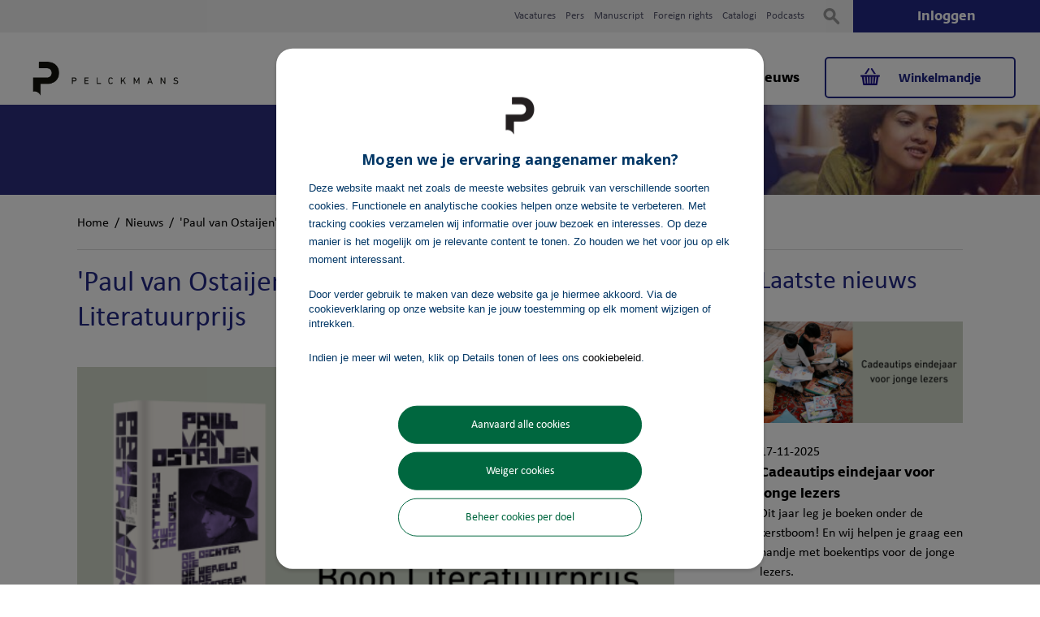

--- FILE ---
content_type: text/html; charset=UTF-8
request_url: https://www.pelckmansuitgevers.be/nieuws/paul-van-ostaijen-shortlist-boon/
body_size: 12141
content:
<!DOCTYPE html><!--[if lt IE 7 ]><html
lang="nl" id="top" class="no-js ie6"> <![endif]-->
<!--[if IE 7 ]><html
lang="nl" id="top" class="no-js ie7"> <![endif]-->
<!--[if IE 8 ]><html
lang="nl" id="top" class="no-js ie8"> <![endif]-->
<!--[if IE 9 ]><html
lang="nl" id="top" class="no-js ie9"> <![endif]-->
<!--[if (gt IE 9)|!(IE)]><!--><html
lang="nl" id="top" class="no-js"> <!--<![endif]--><head><meta
http-equiv="Content-Type" content="text/html; charset=utf-8"/><title>Nieuws - 'Paul van Ostaijen' op de shortlist van de  Boon Literatuurprijs</title><meta
name="description" content=""/><meta
name="keywords" content=""/><meta
name="robots" content="INDEX,FOLLOW"/><link
rel="icon" href="https://www.pelckmansuitgevers.be/media/favicon/websites/6/pelckmans-favicon.png" type="image/x-icon"/><link
rel="shortcut icon" href="https://www.pelckmansuitgevers.be/media/favicon/websites/6/pelckmans-favicon.png" type="image/x-icon"/><link
rel="stylesheet" type="text/css" href="https://www.pelckmansuitgevers.be/media/css_secure/53e036f4cc30c31db46e00abef53bf7e.css" media="all" /> <script type="text/javascript" src="https://www.pelckmansuitgevers.be/media/js/1d4ee8f22535e991a06c45acaa6fa417.js"></script> <script type="text/javascript" src="https://www.pelckmansuitgevers.be/media/js/b62c421e753c9316bc6713f249bca5ac.js" async></script> <link
href="https://www.pelckmansuitgevers.be/nieuws/rss/index/store_id/8/" title="Nieuws" rel="alternate" type="application/rss+xml" />
<!--[if  (lte IE 8) & (!IEMobile)]><link
rel="stylesheet" type="text/css" href="https://www.pelckmansuitgevers.be/media/css_secure/a6bb0d56d993c5720a806fdaeed2463a.css" media="all" />
<![endif]-->
<!--[if (gte IE 9) | (IEMobile)]><!--><link
rel="stylesheet" type="text/css" href="https://www.pelckmansuitgevers.be/media/css_secure/29d210d93d7e6f7f25ca542b6b0ac555.css" media="all" />
<!--<![endif]--> <script type="text/javascript">Mage.Cookies.path='/';Mage.Cookies.domain='.www.pelckmansuitgevers.be';Mage.Cookies.secure=false;</script><meta
name="viewport" content="initial-scale=1.0, width=device-width" /><script type="text/javascript">optionalZipCountries=[];</script><script>window.dataLayer=window.dataLayer||[],collection=[];AEC.Const={TIMING_CATEGORY_ADD_TO_CART:'Add To Cart Time',TIMING_CATEGORY_REMOVE_FROM_CART:'Remove From Cart Time',TIMING_CATEGORY_PRODUCT_CLICK:'Product Detail Click Time',TIMING_CATEGORY_CHECKOUT:'Checkout Time',TIMING_CATEGORY_CHECKOUT_STEP:'Checkout Step Time',TIMING_CATEGORY_PRODUCT_WISHLIST:'Add to Wishlist Time',TIMING_CATEGORY_PRODUCT_COMPARE:'Add to Compare Time',URL:'https://www.pelckmansuitgevers.be/'};AEC.Const.Viewport=false;AEC.Const.ClientId=null;AEC.CookieConsent.support=false;AEC.Message={confirmRemove:'Weet je zeker dat je dit artikel wilt verwijderen uit je winkelmandje?'};AEC.currencyCode='EUR';AEC.eventTimeout=2000;AEC.eventCallback=false;AEC.forceSelectors=0;AEC.facebook=false;AEC.facebookPixelId='';AEC.SUPER=[];AEC.Persist=(function(dataLayer)
{var DATA_KEY='persist';var proto='undefined'!=typeof Storage?{push:function(key,entity)
{var data=this.data();data[key]=entity;localStorage.setItem(DATA_KEY,JSON.stringify(data));return this;},data:function()
{var data=localStorage.getItem(DATA_KEY);if(null!==data)
{return JSON.parse(data);}
return{};},merge:function()
{var data=this.data();var push={persist:{}}
for(var i in data)
{push.persist[i]=data[i];}
dataLayer.push(push);return this;},clear:function()
{localStorage.setItem(DATA_KEY,JSON.stringify({}));return this;}}:{push:function(){},merge:function(){},clear:function(){}}
proto.CONST_KEY_PROMOTION='persist_promotion';return proto;})(dataLayer).merge();if(AEC.facebook)
{!function(f,b,e,v,n,t,s)
{if(f.fbq)return;n=f.fbq=function(){n.callMethod?n.callMethod.apply(n,arguments):n.queue.push(arguments)};if(!f._fbq)f._fbq=n;n.push=n;n.loaded=!0;n.version='2.0';n.queue=[];t=b.createElement(e);t.async=!0;t.src=v;s=b.getElementsByTagName(e)[0];s.parentNode.insertBefore(t,s)}(window,document,'script','//connect.facebook.net/en_US/fbevents.js');fbq('init',AEC.facebookPixelId);fbq('track','PageView');}</script><script>window.dataLayer=window.dataLayer||[];var dataLayerTransport=(function()
{var data=[];return{data:[],push:function(data)
{this.data.push(data);return this;},serialize:function()
{return this.data;}}})();</script><script>var visitor={visitorLoginState:'Logged out',visitorType:'',visitorLifetimeValue:0,visitorExistingCustomer:'No'};if('undefined'!==typeof jQuery)
{(function($,visitor)
{$.extend(visitor,[]);})(jQuery,visitor);}
AEC.Cookie.visitor(visitor).push(dataLayer);</script><script>var dimensions={"pageType":"other","pageName":"Nieuws - 'Paul van Ostaijen' op de shortlist van de  Boon Literatuurprijs"};if(dimensions&&dimensions.hasOwnProperty('pageType'))
{dataLayer.push(dimensions);}</script><script>if('undefined'===typeof AB)
{var AB=(function($,dataLayer)
{var cookies={},experiment_cookie='ab',percent=50;var experiments={};return{experiments:experiments,experiments_data:[],run:function()
{$.each(this.experiments,function(index,experiment)
{if(experiment.triggered)
{experiment.callback.apply(experiment,[dataLayer]);}});return this;},experiment:function(experiment)
{var content=$('[id='+experiment+']').html();$('span[data-experiment='+experiment+']').html(content);}}})(jQuery,dataLayer).run();}</script><script>if('undefined'!==typeof jQuery&&'undefined'!==typeof dataLayer)
{jQuery(document).ready(function()
{var PromotionTrack=(function($,dataLayer)
{return{apply:function()
{var promotions=[],position=0;$('[data-promotion]').each(function()
{promotions.push({id:$(this).data('promotion-id'),name:$(this).data('promotion-name'),creative:$(this).data('promotion-creative'),position:++position});$(this).on({click:function()
{var data={'event':'promotionClick','eventLabel':'Promotion click','ecommerce':{'promoClick':{'promotions':[{'id':$(this).data('promotion-id'),'name':$(this).data('promotion-name'),'creative':$(this).data('promotion-creative'),'position':$(this).data('promotion-position')}]}}};dataLayer.push(data);AEC.Persist.push(AEC.Persist.CONST_KEY_PROMOTION,{'promotion':data.ecommerce.promoClick.promotions[0]});}});});if(promotions.length)
{(function(callback)
{if(AEC.CookieConsent.support)
{AEC.CookieConsent.queue(callback).process();}
else
{callback.apply(window,[]);}})((function(dataLayer,google_tag_params)
{return function()
{dataLayer.push({'event':'promoViewNonInteractive','eventLabel':'Promotion view','ecommerce':{'promoView':{'promotions':promotions}}});}})(dataLayer,promotions));}
return this;}}})(jQuery,dataLayer).apply();});}
else
{console.log('Promotion tracking requires jQuery and dataLayer[] object defined.');}</script><script>var EC=[],Purchase=[],FacebookProducts=[];window.google_tag_params=window.google_tag_params||{};window.google_tag_params.ecomm_pagetype='other';window.G=[];window.revenue=0;window.DoubleClick={DoubleClickRevenue:0,DoubleClickTransaction:0,DoubleClickQuantity:0}
if(Purchase.length)
{for(i=0,l=Purchase.length;i<l;i++)
{AEC.Cookie.purchase(Purchase[i]).push(dataLayer);}
AEC.Cookie.purchase({"event":"purchaseEvent"}).push(dataLayer);AEC.Persist.clear();}</script> <script>AEC.Cookie.pushPrivate()</script> <script>var data=AEC.Cookie.Storage.get('ec_6149ceb4c32278ac07af3d8a09114f7c_ec_details');if(data)
{data.localStorage=true;dataLayer.push(data);}
if('undefined'!==typeof Product&&Product.hasOwnProperty('OptionsPrice')&&Product.OptionsPrice.prototype.hasOwnProperty('formatPrice'))
{Product.OptionsPrice.prototype.reload=Product.OptionsPrice.prototype.reload.wrap(function(parentMethod)
{parentMethod();AEC.Callbacks.queue(function(price)
{var price=parseFloat(price).toFixed(2);jQuery('[data-event="addToCart"]').data('price',price).attr('data-price',price);});});Product.OptionsPrice.prototype.formatPrice=Product.OptionsPrice.prototype.formatPrice.wrap(function(parentMethod,price)
{AEC.Callbacks.apply(price);var price=parentMethod(price);return price;});}</script><script></script><script></script> <script></script> <script>(function(w,d,s,l,i){w[l]=w[l]||[];w[l].push({'gtm.start':new Date().getTime(),event:'gtm.js'});var f=d.getElementsByTagName(s)[0],j=d.createElement(s),dl=l!='dataLayer'?'&l='+l:'';j.async=true;j.src='https://www.googletagmanager.com/gtm.js?id='+i+dl;f.parentNode.insertBefore(j,f);})(window,document,'script','dataLayer','GTM-K8NQCV');</script> <script type="text/javascript" src="https://chimpstatic.com/mcjs-connected/js/users/8dcf5d1ec9cc5907439425048/9a25d143d20bd55fb5030f82f.js" defer></script><meta
property="fb:app_id" content="1739277393053078"><meta
property="og:title" content="Nieuws - 'Paul van Ostaijen' op de shortlist van de  Boon Literatuurprijs"><meta
property="og:site_name" content="Pelckmans Uitgevers"><meta
property="og:description" content="De twee vakjury's van de Boon selecteerden uit de longlist elk vijf titels die kans maken op de Boon voor fictie en non-fictie en de Boon voor kinder- en jeugdliteratuur. Bij de genomineerden voor fictie en non-fictie prijkt ook het boek van Matthijs de Ridder over Paul van Ostaijen.&nbsp;
Publieksprijs
De jury beslist op 26 maart 2024 wie de Boon wint, maar jij kan mee bepalen welke titel de&nbsp;publieksprijs&nbsp;ontvangt. Davidsfonds en Vermeylenfonds bekronen de publiekslieveling in elke categorie met 5.000 euro. Tot en met 24 maart kun je&nbsp;hier&nbsp;stemmen op jouw favoriete titel uit de shortlist van de Boon.&zwj; Doen!&nbsp;
Over het boek
Een indrukwekkend tijdsdocument, een heldere cultuurgeschiedenis en bovenal een eerbetoon aan de dichter die de wereld wilde veranderen.
In deze eerste volwaardige biografie wekt Matthijs de Ridder &lsquo;zot polleken&rsquo; tot leven. De dichter loopt weer rond in Antwerpen, dwaalt weer door het Berlijn van de expressionisten en dada&iuml;sten en zwerft door Belgi&euml; op zoek naar gezonde lucht voor zijn zieke longen. Met veel enthousiasme en oog voor historisch detail vertelt De Ridder het meeslepende verhaal van een leven dat zich een paar keer in het centrum van de geschiedenis afspeelde.&nbsp;
Bestel&nbsp;Paul van Ostaijen&nbsp;hier."><meta
property="og:url" content="https://www.pelckmansuitgevers.be/nieuws/paul-van-ostaijen-shortlist-boon/"><meta
property="og:type" content="article"><meta
property="og:image" content="https://www.pelckmansuitgevers.be/media/cache/600x315/blog/shortlist_boon_paul.png"><meta
property="og:image:width" content="600"><meta
property="og:image:height" content="315"><script type="text/javascript">var Translator=new Translate({"Please select an option.":"Selecteer a.u.b. een optie.","This is a required field.":"Dit is een verplicht veld.","Please enter a valid number in this field.":"Voer a.u.b. een geldig getal in dit veld in.","The value is not within the specified range.":"De waarde is niet beschikbaar.","Please use letters only (a-z or A-Z) in this field.":"Gebruik uitsluitend letters  (a-z en A-Z) in dit veld.","Please use only letters (a-z), numbers (0-9) or underscore(_) in this field, first character should be a letter.":"Gebruik uitsluitend letters (a-z en A-Z) in dit veld. Gebruik geen spaties of andere tekens. Het eerste teken moet een letter zijn.","Please use only letters (a-z or A-Z) or numbers (0-9) only in this field. No spaces or other characters are allowed.":"Gebruik uitsluitend letters (a-z en A-Z) in dit veld. Gebruik geen spaties of andere tekens.","Please use only letters (a-z or A-Z) or numbers (0-9) or spaces and # only in this field.":"Gebruik uitsluitend letters (a-z en A-Z) in dit veld. Gebruik geen spaties of andere tekens.","Please enter a valid phone number. For example (123) 456-7890 or 123-456-7890.":"Geef a.u.b. een geldig telefoonnummer op. Bijvoorbeeld (123) 456-7889 of 123-456-7890","Please enter a valid fax number. For example (123) 456-7890 or 123-456-7890.":"Geef a.u.b. een geldig faxnummer op. Bijvoorbeeld (123) 456-7889 of 123-456-7890","Please enter a valid date.":"Geef a.u.b. een geldige datum op.","Please enter a valid email address. For example johndoe@domain.com.":"Geef a.u.b. een geldig e-mailadres op. Bijvoorbeeld: iemand@domein.nl.","Please use only visible characters and spaces.":"Gebruik uitsluitend letters (a-z en A-Z) in dit veld. Gebruik geen spaties of andere tekens.","Please make sure your passwords match.":"Zorg dat de wachtwoorden overeenkomen.","Please enter a valid URL. Protocol is required (http:\/\/, https:\/\/ or ftp:\/\/)":"Geef een geldige URL op. Protocol is vereist (http:\/\/, https:\/\/ or ftp:\/\/)","Please enter a valid URL. For example http:\/\/www.example.com or www.example.com":"Voer a.u.b. een geldige URL in. Bijvoorbeeld http:\/\/www.voorbeeld.com of www.voorbeeld.com.","Please enter a valid XML-identifier. For example something_1, block5, id-4.":"Voer a.u.b. een geldige XML-identifier in. Bijvoorbeeld something_1, block5, id-4.","Please enter a valid social security number. For example 123-45-6789.":"Geef a.u.b. een geldig Burger Service Nummer op. Bijvoorbeeld 123-45-6789.","Please enter a valid zip code. For example 90602 or 90602-1234.":"Voer een geldige postcode in a.u.b. Bijvoorbeeld: 2900 of 6621BK","Please enter a valid zip code.":"Geef een geldige postcode op.","Please use this date format: dd\/mm\/yyyy. For example 17\/03\/2006 for the 17th of March, 2006.":"Gebruik dd\/mm\/jjjj als datum-formaat. Bijvoorbeeld 17\/03\/2006 voor 17 maart 2006.","Please enter a valid $ amount. For example $100.00.":"Voer een geldig &euro; bedrag op. Bijvoorbeeld: &euro; 100.00.","Please select one of the above options.":"Selecteer a.u.b. \u00e9\u00e9n van de hierboven genoemde opties.","Please select one of the options.":"Selecteer a.u.b. \u00e9\u00e9n van de opties.","Please select State\/Province.":"Selecteer a.u.b. een provincie.","Please enter a number greater than 0 in this field.":"Voer in dit veld a.u.b. een getal groter dan 0 in.","Please enter a number 0 or greater in this field.":"Voer in dit veld a.u.b. een getal gelijk aan of groter dan 0 in.","Please enter a valid credit card number.":"Geef a.u.b. een geldig creditcard-nummer op.","Credit card number does not match credit card type.":"Kaartnummer niet geldig voor Creditcard maatschappij","Card type does not match credit card number.":"Kaartnummer niet geldig voor Creditcard maatschappij","Incorrect credit card expiration date.":"Onjuiste vervaldatum van creditcard.","Please enter a valid credit card verification number.":"Geef a.u.b. een geldig creditcard-nummer op.","Please input a valid CSS-length. For example 100px or 77pt or 20em or .5ex or 50%.":"Voer een geldige CSS-lengte in. Bijvoorbeeld 100px, 77pt of 50%.","Text length does not satisfy specified text range.":"Tekstlengte komt niet overeen met de gespecificeerde lengte.","Please enter a number lower than 100.":"Voer in dit veld a.u.b. een getal lager dan 100 in.","Please enter issue number or start date for switch\/solo card type.":"Voer een geldig nummer of een geldige startdatum in voor het switch\/solo kaarttype.","Please wait, loading...":"Bezig met laden... Een ogenblikje a.u.b.","This date is a required value.":"Datum is een verplicht veld.","Complete":"Voltooid","Add Products":"Producten toevoegen","Please choose to register or to checkout as a guest":"Kiest u a.u.b. of u zich registreert of dat u als gast betaalt","Your order cannot be completed at this time as there is no shipping methods available for it. Please make necessary changes in your shipping address.":"Uw bestelling kan niet worden afgerond omdat er geen verzendmethodes voor beschikbaar zijn. Breng de nodige wijzingen aan in uw afleveradres a.u.b.","Please specify shipping method.":"Specificeer a.u.b. de verzendmethode.","Your order cannot be completed at this time as there is no payment methods available for it.":"Uw bestelling kan niet worden afgerond omdat er geen betaalmethodes voor beschikbaar zijn.","Please specify payment method.":"Specificeer a.u.b. de betaalmethode.","Add to Cart":"Kopen","In Stock":"In voorraad","Out of Stock":"Niet in voorraad","Select your delivery method":" Selecteer uw leverings methode","Are you sure?":"Weet u het zeker?","Payment failed. Please select another payment method.":"Betaling mislukt. Gelieve een andere betaalmethode te selecteren.","Payment failed. Please review your input or select another payment method.":"Betaling mislukt. Gelieve uw ingevoerde gegevens na te kijken of selecteer een andere betaalmethode.","LOAD_TOKEN":"Wacht even als we het Ingenico ePayments (Ogone) betalingsformulier invullen.","SUCCESS_TOKEN":"Uw betalingsgegevens zijn klaar om verwerkt te worden door Ingenico ePayments (Ogone). U kunt het <a href='javascript:void(0)' onclick='payment.reloadIframe();'>resetten<\/a> of nog een andere betaalmethode selecteren.","SUCCESS_TOKEN_FRONTEND":"Uw betalingsgegevens zijn klaar om verwerkt te worden door Ingenico ePayments (Ogone). U kunt het <a href='javascript:void(0)' onclick='payment.handleBrandChange();'>resetten<\/a> of nog een andere betaalmethode selecteren.","FAILURE_TOKEN":"Uw betalingsgegevens kunnen niet worden opgeslagen door Ingenico ePayments (Ogone). <a href='javascript:void(0)' onclick='payment.reloadIframe();'>Probeer opnieuw<\/a> of selecteer een andere betaalmethode.","FAILURE_TOKEN_FRONTEND":"Uw betalingsgegevens kunnen niet worden opgeslagen door Ingenico ePayments (Ogone). <a href='javascript:void(0)' onclick='payment.handleBrandChange();'>Probeer opnieuw<\/a> of selecteer een andere betaalmethode."});</script><meta
name="google-site-verification" content="uZSYfaxI6P-WSR7OGufxuzLwLs3qRrQ2ru9PQBcFRjE" /> <script>!function(f,b,e,v,n,t,s)
{if(f.fbq)return;n=f.fbq=function()
{n.callMethod?n.callMethod.apply(n,arguments):n.queue.push(arguments)};if(!f._fbq)f._fbq=n;n.push=n;n.loaded=!0;n.version='2.0';n.queue=[];t=b.createElement(e);t.async=!0;t.src=v;s=b.getElementsByTagName(e)[0];s.parentNode.insertBefore(t,s)}(window,document,'script','https://connect.facebook.net/en_US/fbevents.js');fbq('init','1814004331969601');fbq('track','PageView');</script> <noscript><img
height="1" width="1" style="display:none"
src="https://www.facebook.com/tr?id=1814004331969601&ev=PageView&noscript=1"
/></noscript> <script id="Cookiebot" src="https://consent.cookiebot.com/uc.js" data-cbid="64105259-7ee2-4ca3-aa4f-d6f190f15ca2" type="text/javascript" async></script> <script type="text/javascript">var dataTracker=[];</script></head><body
class=" blog-post-view">
<noscript><iframe
src="https://www.googletagmanager.com/ns.html?id=GTM-K8NQCV"
height="0" width="0" style="display:none;visibility:hidden"></iframe></noscript><div
class="wrapper">
<noscript><div
class="global-site-notice noscript"><div
class="notice-inner"><p>
<strong>JavaScript seems to be disabled in your browser.</strong><br
/>
U moet JavaScript geactiveerd hebben om de volledige functionaliteit van deze website te kunnen benutten.</p></div></div>
</noscript><div
class="page"><ol
class="link-list"><li
class="level0 ">
<a
href="/vacatures">Vacatures</a></li><li
class="level0 ">
<a
href="/pers">Pers</a></li><li
class="level0 ">
<a
href="/manuscript">Manuscript</a></li><li
class="level0 ">
<a
href="/foreign-rights">Foreign rights</a></li><li
class="level0 ">
<a
href="/catalogi">Catalogi</a></li><li
class="level0 ">
<a
target="_blank"                        href="https://podcast.pelckmans.be">Podcasts</a></li></ol><div
class="header-language-background"><div
class="header-language-container"><div
class="store-language-container"></div></div></div><header
id="header" class="page-header"><div
class="page-header-container">
<a
class="logo" href="https://www.pelckmansuitgevers.be/">
<img
src="https://www.pelckmansuitgevers.be/skin/frontend/pelckmans/uitgevers/images/logo-pelckmans-uitgevers.png" alt="Pelckmans Uitgevers Logo" class="large"/>
<img
src="https://www.pelckmansuitgevers.be/skin/frontend/pelckmans/uitgevers/images/logo-pelckmans-uitgevers.png" alt="Pelckmans Uitgevers Logo" class="small"/>
</a><div
class="store-language-container"></div><div
class="skip-links">
<a
href="#header-nav" class="skip-link skip-nav">
<span
class="icon"></span>
<span
class="label">Menu</span>
</a><div
class="account-cart-wrapper">
<a
href="https://api.pelckmans.be/oauth/authorize?response_type=code&amp;lang=nl&amp;redirect_uri=https://www.pelckmansuitgevers.be/sso/pelckmans/connect/&amp;client_id=sxoIZOeavpkfG9tZ8mmBuH48P6jaN7g1Zoz4kv85&amp;ws=1&amp;provider=pelckmans_uitgevers" class="skip-account">
<span
class="icon"></span>
<span
class="label">Inloggen</span>
</a><div
class="header-minicart">
<a
href="https://www.pelckmansuitgevers.be/checkout/cart/" data-target-element="#header-cart" class="skip-link skip-cart  no-count">
<span
class="icon"></span>
<span
class="label">Winkelmandje</span>
<span
class="count">( 0 )</span>
</a><div
id="header-cart" class="block block-cart skip-content"><div
id="minicart-error-message" class="minicart-message"></div><div
id="minicart-success-message" class="minicart-message"></div><div
class="minicart-wrapper"><p
class="block-subtitle">
&nbsp;
<a
class="close skip-link-close" href="#" title="Sluiten">&times;</a></p><p
class="empty">Je hebt niets in je winkelmandje.</p></div></div></div></div></div><div
id="header-nav" class="skip-content"><nav
id="nav"><ol
class="nav-primary"><li
class="level0 nav-1 first parent"><a
href="https://www.pelckmansuitgevers.be/boeken.html" class="level0 has-children">Boeken</a><ul
class="level0"><li
class="level1 view-all"><a
class="level1" href="https://www.pelckmansuitgevers.be/boeken.html">Bekijk alle Boeken</a></li><li
class="level1 nav-1-1 first parent"><a
href="https://www.pelckmansuitgevers.be/boeken/business-economie.html" class="level1 has-children">Business &amp; economie</a><ul
class="level1"><li
class="level2 view-all"><a
class="level2" href="https://www.pelckmansuitgevers.be/boeken/business-economie.html">Bekijk alle Business &amp; economie</a></li><li
class="level2 nav-1-1-1 first"><a
href="https://www.pelckmansuitgevers.be/boeken/business-economie/communicatiewetenschappen.html" class="level2 ">Communicatiewetenschappen</a></li><li
class="level2 nav-1-1-2"><a
href="https://www.pelckmansuitgevers.be/boeken/business-economie/economie.html" class="level2 ">Economie</a></li><li
class="level2 nav-1-1-3 last"><a
href="https://www.pelckmansuitgevers.be/boeken/business-economie/management-hrm.html" class="level2 ">Management &amp; HRM</a></li></ul></li><li
class="level1 nav-1-2"><a
href="https://www.pelckmansuitgevers.be/boeken/culinair.html" class="level1 ">Culinair</a></li><li
class="level1 nav-1-3"><a
href="https://www.pelckmansuitgevers.be/boeken/entertainment.html" class="level1 ">Entertainment</a></li><li
class="level1 nav-1-4"><a
href="https://www.pelckmansuitgevers.be/boeken/filosofie-religie.html" class="level1 ">Filosofie &amp; religie</a></li><li
class="level1 nav-1-5 parent"><a
href="https://www.pelckmansuitgevers.be/boeken/geschiedenis-politiek-kunst-cultuur-maatschappij.html" class="level1 has-children">Geschiedenis, politiek, kunst, cultuur &amp; maatschappij</a><ul
class="level1"><li
class="level2 view-all"><a
class="level2" href="https://www.pelckmansuitgevers.be/boeken/geschiedenis-politiek-kunst-cultuur-maatschappij.html">Bekijk alle Geschiedenis, politiek, kunst, cultuur &amp; maatschappij</a></li><li
class="level2 nav-1-5-1 first"><a
href="https://www.pelckmansuitgevers.be/boeken/geschiedenis-politiek-kunst-cultuur-maatschappij/biografieen.html" class="level2 ">Biografieën</a></li><li
class="level2 nav-1-5-2"><a
href="https://www.pelckmansuitgevers.be/boeken/geschiedenis-politiek-kunst-cultuur-maatschappij/columns-essays.html" class="level2 ">Columns &amp; essays</a></li><li
class="level2 nav-1-5-3"><a
href="https://www.pelckmansuitgevers.be/boeken/geschiedenis-politiek-kunst-cultuur-maatschappij/cultuur-letteren.html" class="level2 ">Cultuur &amp; letteren</a></li><li
class="level2 nav-1-5-4"><a
href="https://www.pelckmansuitgevers.be/boeken/geschiedenis-politiek-kunst-cultuur-maatschappij/geschiedenis.html" class="level2 ">Geschiedenis</a></li><li
class="level2 nav-1-5-5"><a
href="https://www.pelckmansuitgevers.be/boeken/geschiedenis-politiek-kunst-cultuur-maatschappij/human-interest.html" class="level2 ">Human interest</a></li><li
class="level2 nav-1-5-6"><a
href="https://www.pelckmansuitgevers.be/boeken/geschiedenis-politiek-kunst-cultuur-maatschappij/mens-maatschappij.html" class="level2 ">Mens &amp; maatschappij</a></li><li
class="level2 nav-1-5-7"><a
href="https://www.pelckmansuitgevers.be/boeken/geschiedenis-politiek-kunst-cultuur-maatschappij/politieke-sociale-wetenschappen.html" class="level2 ">Politieke &amp; sociale wetenschappen</a></li><li
class="level2 nav-1-5-8 last"><a
href="https://www.pelckmansuitgevers.be/boeken/geschiedenis-politiek-kunst-cultuur-maatschappij/taal-letterkunde.html" class="level2 ">Taal- &amp; letterkunde</a></li></ul></li><li
class="level1 nav-1-6 parent"><a
href="https://www.pelckmansuitgevers.be/boeken/gezin-opvoeding-onderwijs.html" class="level1 has-children">Gezin, opvoeding &amp; onderwijs</a><ul
class="level1"><li
class="level2 view-all"><a
class="level2" href="https://www.pelckmansuitgevers.be/boeken/gezin-opvoeding-onderwijs.html">Bekijk alle Gezin, opvoeding &amp; onderwijs</a></li><li
class="level2 nav-1-6-1 first"><a
href="https://www.pelckmansuitgevers.be/boeken/gezin-opvoeding-onderwijs/onderwijs.html" class="level2 ">Onderwijs</a></li><li
class="level2 nav-1-6-2"><a
href="https://www.pelckmansuitgevers.be/boeken/gezin-opvoeding-onderwijs/opvoeding.html" class="level2 ">Opvoeding</a></li><li
class="level2 nav-1-6-3"><a
href="https://www.pelckmansuitgevers.be/boeken/gezin-opvoeding-onderwijs/pedagogiek-orthopedagogiek.html" class="level2 ">Pedagogiek &amp; orthopedagogiek</a></li><li
class="level2 nav-1-6-4 last"><a
href="https://www.pelckmansuitgevers.be/boeken/gezin-opvoeding-onderwijs/varia.html" class="level2 ">Varia</a></li></ul></li><li
class="level1 nav-1-7 parent"><a
href="https://www.pelckmansuitgevers.be/boeken/gezondheid.html" class="level1 has-children">Gezondheid</a><ul
class="level1"><li
class="level2 view-all"><a
class="level2" href="https://www.pelckmansuitgevers.be/boeken/gezondheid.html">Bekijk alle Gezondheid</a></li><li
class="level2 nav-1-7-1 first"><a
href="https://www.pelckmansuitgevers.be/boeken/gezondheid/psychologie.html" class="level2 ">Psychologie</a></li><li
class="level2 nav-1-7-2 last"><a
href="https://www.pelckmansuitgevers.be/boeken/gezondheid/gezondheid-algemeen.html" class="level2 ">Gezondheid algemeen</a></li></ul></li><li
class="level1 nav-1-8 parent"><a
href="https://www.pelckmansuitgevers.be/boeken/kind-jeugd.html" class="level1 has-children">Kind &amp; jeugd</a><ul
class="level1"><li
class="level2 view-all"><a
class="level2" href="https://www.pelckmansuitgevers.be/boeken/kind-jeugd.html">Bekijk alle Kind &amp; jeugd</a></li><li
class="level2 nav-1-8-1 first"><a
href="https://www.pelckmansuitgevers.be/boeken/kind-jeugd/leren-lezen.html" class="level2 ">Leren lezen</a></li><li
class="level2 nav-1-8-2"><a
href="https://www.pelckmansuitgevers.be/boeken/kind-jeugd/non-fictie-kinderboeken-12-jaar.html" class="level2 ">Non-fictie kinderboeken (&lt; 12 jaar)</a></li><li
class="level2 nav-1-8-3"><a
href="https://www.pelckmansuitgevers.be/boeken/kind-jeugd/computerboeken-12-jaar.html" class="level2 ">Computerboeken (&lt; 12 jaar)</a></li><li
class="level2 nav-1-8-4"><a
href="https://www.pelckmansuitgevers.be/boeken/kind-jeugd/geschiedenis-12-jaar.html" class="level2 ">Geschiedenis (&lt; 12 jaar)</a></li><li
class="level2 nav-1-8-5"><a
href="https://www.pelckmansuitgevers.be/boeken/kind-jeugd/gezondheid-12-jaar.html" class="level2 ">Gezondheid (&lt; 12 jaar)</a></li><li
class="level2 nav-1-8-6"><a
href="https://www.pelckmansuitgevers.be/boeken/kind-jeugd/hobbyboeken-12-jaar.html" class="level2 ">Hobbyboeken (&lt; 12 jaar)</a></li><li
class="level2 nav-1-8-7"><a
href="https://www.pelckmansuitgevers.be/boeken/kind-jeugd/kookboeken-12-jaar.html" class="level2 ">Kookboeken (&lt; 12 jaar)</a></li><li
class="level2 nav-1-8-8"><a
href="https://www.pelckmansuitgevers.be/boeken/kind-jeugd/kunst-en-cultuur-12-jaar.html" class="level2 ">Kunst en cultuur (&lt; 12 jaar)</a></li><li
class="level2 nav-1-8-9"><a
href="https://www.pelckmansuitgevers.be/boeken/kind-jeugd/mens-en-maatschappij-12-jaar.html" class="level2 ">Mens en maatschappij (&lt; 12 jaar)</a></li><li
class="level2 nav-1-8-10"><a
href="https://www.pelckmansuitgevers.be/boeken/kind-jeugd/moppen-en-raadsels-12-jaar.html" class="level2 ">Moppen en raadsels (&lt; 12 jaar)</a></li><li
class="level2 nav-1-8-11"><a
href="https://www.pelckmansuitgevers.be/boeken/kind-jeugd/muziek-12-jaar.html" class="level2 ">Muziek (&lt; 12 jaar)</a></li><li
class="level2 nav-1-8-12"><a
href="https://www.pelckmansuitgevers.be/boeken/kind-jeugd/naslagwerken-woordenboek-atlas-12-jaar.html" class="level2 ">Naslagwerken, woordenboek, atlas (&lt; 12 jaar)</a></li><li
class="level2 nav-1-8-13"><a
href="https://www.pelckmansuitgevers.be/boeken/kind-jeugd/natuur-plant-dier-12-jaar.html" class="level2 ">Natuur, plant, dier (&lt; 12 jaar)</a></li><li
class="level2 nav-1-8-14"><a
href="https://www.pelckmansuitgevers.be/boeken/kind-jeugd/religie-en-kinderbijbels-12-jaar.html" class="level2 ">Religie en kinderbijbels (&lt; 12 jaar)</a></li><li
class="level2 nav-1-8-15"><a
href="https://www.pelckmansuitgevers.be/boeken/kind-jeugd/ruimte-en-sterrenkunde-12-jaar.html" class="level2 ">Ruimte en sterrenkunde (&lt; 12 jaar)</a></li><li
class="level2 nav-1-8-16"><a
href="https://www.pelckmansuitgevers.be/boeken/kind-jeugd/seksualiteit-voorlichting-12-jaar.html" class="level2 ">Seksualiteit/voorlichting (&lt; 12 jaar)</a></li><li
class="level2 nav-1-8-17"><a
href="https://www.pelckmansuitgevers.be/boeken/kind-jeugd/sinterklaas-en-kerstboeken-12-jaar.html" class="level2 ">Sinterklaas- en kerstboeken (&lt; 12 jaar)</a></li><li
class="level2 nav-1-8-18"><a
href="https://www.pelckmansuitgevers.be/boeken/kind-jeugd/speel-en-leerboeken-12-jaar.html" class="level2 ">Speel- en leerboeken (&lt; 12 jaar)</a></li><li
class="level2 nav-1-8-19"><a
href="https://www.pelckmansuitgevers.be/boeken/kind-jeugd/sport-spel-12-jaar.html" class="level2 ">Sport, spel (&lt; 12 jaar)</a></li><li
class="level2 nav-1-8-20"><a
href="https://www.pelckmansuitgevers.be/boeken/kind-jeugd/techniek-12-jaar.html" class="level2 ">Techniek (&lt; 12 jaar)</a></li><li
class="level2 nav-1-8-21"><a
href="https://www.pelckmansuitgevers.be/boeken/kind-jeugd/wereldorientatie-landen-volkeren-12-jaar.html" class="level2 ">Wereldorientatie, landen, volkeren (&lt; 12 jaar)</a></li><li
class="level2 nav-1-8-22"><a
href="https://www.pelckmansuitgevers.be/boeken/kind-jeugd/non-fictie-kinderboeken-12-jaar-1.html" class="level2 ">Non-fictie kinderboeken (&gt; 12 jaar)</a></li><li
class="level2 nav-1-8-23"><a
href="https://www.pelckmansuitgevers.be/boeken/kind-jeugd/computerboeken-12-jaar-1.html" class="level2 ">Computerboeken (&gt; 12 jaar)</a></li><li
class="level2 nav-1-8-24"><a
href="https://www.pelckmansuitgevers.be/boeken/kind-jeugd/geschiedenis-12-jaar-1.html" class="level2 ">Geschiedenis (&gt; 12 jaar)</a></li><li
class="level2 nav-1-8-25"><a
href="https://www.pelckmansuitgevers.be/boeken/kind-jeugd/gezondheid-12-jaar-1.html" class="level2 ">Gezondheid (&gt; 12 jaar)</a></li><li
class="level2 nav-1-8-26"><a
href="https://www.pelckmansuitgevers.be/boeken/kind-jeugd/hobbyboeken-12-jaar-1.html" class="level2 ">Hobbyboeken (&gt; 12 jaar)</a></li><li
class="level2 nav-1-8-27"><a
href="https://www.pelckmansuitgevers.be/boeken/kind-jeugd/kookboeken-12-jaar-1.html" class="level2 ">Kookboeken (&gt; 12 jaar)</a></li><li
class="level2 nav-1-8-28"><a
href="https://www.pelckmansuitgevers.be/boeken/kind-jeugd/kunst-en-cultuur-12-jaar-1.html" class="level2 ">Kunst en cultuur (&gt; 12 jaar)</a></li><li
class="level2 nav-1-8-29"><a
href="https://www.pelckmansuitgevers.be/boeken/kind-jeugd/mens-en-maatschappij-12-jaar-1.html" class="level2 ">Mens en maatschappij (&gt; 12 jaar)</a></li><li
class="level2 nav-1-8-30"><a
href="https://www.pelckmansuitgevers.be/boeken/kind-jeugd/muziek-12-jaar-1.html" class="level2 ">Muziek (&gt; 12 jaar)</a></li><li
class="level2 nav-1-8-31"><a
href="https://www.pelckmansuitgevers.be/boeken/kind-jeugd/moppen-en-raadsels-12-jaar-1.html" class="level2 ">Moppen en raadsels (&gt; 12 jaar)</a></li><li
class="level2 nav-1-8-32"><a
href="https://www.pelckmansuitgevers.be/boeken/kind-jeugd/naslagwerken-woordenboek-atlas-12-jaar-1.html" class="level2 ">Naslagwerken, woordenboek, atlas (&gt; 12 jaar)</a></li><li
class="level2 nav-1-8-33"><a
href="https://www.pelckmansuitgevers.be/boeken/kind-jeugd/natuur-plant-dier-12-jaar-1.html" class="level2 ">Natuur, plant, dier (&gt; 12 jaar)</a></li><li
class="level2 nav-1-8-34"><a
href="https://www.pelckmansuitgevers.be/boeken/kind-jeugd/ruimte-en-sterrenkunde-12-jaar-1.html" class="level2 ">Ruimte en sterrenkunde (&gt; 12 jaar)</a></li><li
class="level2 nav-1-8-35"><a
href="https://www.pelckmansuitgevers.be/boeken/kind-jeugd/seksualiteit-voorlichting-12-jaar-1.html" class="level2 ">Seksualiteit/voorlichting (&gt; 12 jaar)</a></li><li
class="level2 nav-1-8-36"><a
href="https://www.pelckmansuitgevers.be/boeken/kind-jeugd/sport-spel-12-jaar-1.html" class="level2 ">Sport, spel (&gt; 12 jaar)</a></li><li
class="level2 nav-1-8-37"><a
href="https://www.pelckmansuitgevers.be/boeken/kind-jeugd/techniek-12-jaar-1.html" class="level2 ">Techniek (&gt; 12 jaar)</a></li><li
class="level2 nav-1-8-38"><a
href="https://www.pelckmansuitgevers.be/boeken/kind-jeugd/wereldorientatie-landen-volkeren-12-jaar-1.html" class="level2 ">Wereldorientatie, landen, volkeren (&gt; 12 jaar)</a></li><li
class="level2 nav-1-8-39"><a
href="https://www.pelckmansuitgevers.be/boeken/kind-jeugd/wetenschap-12-jaar.html" class="level2 ">Wetenschap (&gt; 12 jaar)</a></li><li
class="level2 nav-1-8-40"><a
href="https://www.pelckmansuitgevers.be/boeken/kind-jeugd/kinderboeken-diversen.html" class="level2 ">Kinderboeken diversen</a></li><li
class="level2 nav-1-8-41"><a
href="https://www.pelckmansuitgevers.be/boeken/kind-jeugd/peuterboeken.html" class="level2 ">Peuterboeken</a></li><li
class="level2 nav-1-8-42"><a
href="https://www.pelckmansuitgevers.be/boeken/kind-jeugd/kleuterboeken.html" class="level2 ">Kleuterboeken</a></li><li
class="level2 nav-1-8-43"><a
href="https://www.pelckmansuitgevers.be/boeken/kind-jeugd/prentenboeken-6-jaar.html" class="level2 ">Prentenboeken (&lt; 6 jaar)</a></li><li
class="level2 nav-1-8-44"><a
href="https://www.pelckmansuitgevers.be/boeken/kind-jeugd/prentenboeken-6-jaar-1.html" class="level2 ">Prentenboeken (&gt; 6 jaar)</a></li><li
class="level2 nav-1-8-45"><a
href="https://www.pelckmansuitgevers.be/boeken/kind-jeugd/rijmpjes-versjes-liedjes.html" class="level2 ">Rijmpjes, versjes, liedjes</a></li><li
class="level2 nav-1-8-46"><a
href="https://www.pelckmansuitgevers.be/boeken/kind-jeugd/uitklapboeken.html" class="level2 ">Uitklapboeken</a></li><li
class="level2 nav-1-8-47"><a
href="https://www.pelckmansuitgevers.be/boeken/kind-jeugd/verhalen-en-sprookjes.html" class="level2 ">Verhalen en sprookjes</a></li><li
class="level2 nav-1-8-48"><a
href="https://www.pelckmansuitgevers.be/boeken/kind-jeugd/fictie-kinder-en-jeugdboeken-algemeen.html" class="level2 ">Fictie kinder- en jeugdboeken algemeen</a></li><li
class="level2 nav-1-8-49"><a
href="https://www.pelckmansuitgevers.be/boeken/kind-jeugd/fictie-4-6-jaar.html" class="level2 ">Fictie 4 - 6 jaar</a></li><li
class="level2 nav-1-8-50"><a
href="https://www.pelckmansuitgevers.be/boeken/kind-jeugd/fictie-7-9-jaar.html" class="level2 ">Fictie 7 - 9 jaar</a></li><li
class="level2 nav-1-8-51"><a
href="https://www.pelckmansuitgevers.be/boeken/kind-jeugd/fictie-10-12-jaar.html" class="level2 ">Fictie 10 - 12 jaar</a></li><li
class="level2 nav-1-8-52"><a
href="https://www.pelckmansuitgevers.be/boeken/kind-jeugd/fictie-13-15-jaar.html" class="level2 ">Fictie 13 - 15 jaar</a></li><li
class="level2 nav-1-8-53"><a
href="https://www.pelckmansuitgevers.be/boeken/kind-jeugd/fictie-15.html" class="level2 ">Fictie 15+</a></li><li
class="level2 nav-1-8-54"><a
href="https://www.pelckmansuitgevers.be/boeken/kind-jeugd/moeilijk-lezen.html" class="level2 ">Moeilijk lezen</a></li><li
class="level2 nav-1-8-55"><a
href="https://www.pelckmansuitgevers.be/boeken/kind-jeugd/poezie-kinderen-en-jongeren-algemeen.html" class="level2 ">Poezie kinderen en jongeren algemeen</a></li><li
class="level2 nav-1-8-56"><a
href="https://www.pelckmansuitgevers.be/boeken/kind-jeugd/poezie-6-9-jaar.html" class="level2 ">Poezie 6 - 9 jaar</a></li><li
class="level2 nav-1-8-57"><a
href="https://www.pelckmansuitgevers.be/boeken/kind-jeugd/poezie-10-12-jaar.html" class="level2 ">Poezie 10-12 jaar</a></li><li
class="level2 nav-1-8-58"><a
href="https://www.pelckmansuitgevers.be/boeken/kind-jeugd/poezie-13-15-jaar.html" class="level2 ">Poezie 13-15 jaar</a></li><li
class="level2 nav-1-8-59 last"><a
href="https://www.pelckmansuitgevers.be/boeken/kind-jeugd/poezie-15-jaar-en-ouder.html" class="level2 ">Poezie 15 jaar en ouder</a></li></ul></li><li
class="level1 nav-1-9 parent"><a
href="https://www.pelckmansuitgevers.be/boeken/lifestyle.html" class="level1 has-children">Lifestyle</a><ul
class="level1"><li
class="level2 view-all"><a
class="level2" href="https://www.pelckmansuitgevers.be/boeken/lifestyle.html">Bekijk alle Lifestyle</a></li><li
class="level2 nav-1-9-1 first"><a
href="https://www.pelckmansuitgevers.be/boeken/lifestyle/diy.html" class="level2 ">DIY</a></li><li
class="level2 nav-1-9-2 last"><a
href="https://www.pelckmansuitgevers.be/boeken/lifestyle/lifestyle.html" class="level2 ">Lifestyle</a></li></ul></li><li
class="level1 nav-1-10"><a
href="https://www.pelckmansuitgevers.be/boeken/literaire-fictie.html" class="level1 ">Literaire fictie</a></li><li
class="level1 nav-1-11"><a
href="https://www.pelckmansuitgevers.be/boeken/literaire-non-fictie.html" class="level1 ">Literaire non-fictie</a></li><li
class="level1 nav-1-12"><a
href="https://www.pelckmansuitgevers.be/boeken/poezie.html" class="level1 ">Poëzie</a></li><li
class="level1 nav-1-13"><a
href="https://www.pelckmansuitgevers.be/boeken/populaire-fictie.html" class="level1 ">Populaire fictie</a></li><li
class="level1 nav-1-14"><a
href="https://www.pelckmansuitgevers.be/boeken/sport.html" class="level1 ">Sport</a></li><li
class="level1 nav-1-15 last"><a
href="https://www.pelckmansuitgevers.be/boeken/strips.html" class="level1 ">Strips</a></li></ul></li><li
class="level0 nav-2"><a
href="https://www.pelckmansuitgevers.be/e-books.html" class="level0 ">E-books</a></li><li
class="level0 nav-3 last"><a
href="https://www.pelckmansuitgevers.be/audiobooks.html" class="level0 ">Audiobooks</a></li></ol></nav><ol
class="link-list"><li
class="level0 ">
<a
href="/auteurs-en-illustratoren">Auteurs &amp; illustratoren</a></li><li
class="level0 ">
<a
href="/nieuws">Nieuws</a></li></ol></div><div
id="header-account" class="skip-content"><div
class="links"><ul><li
class="first" ><a
href="https://www.pelckmansuitgevers.be/customer/account/" title="Mijn account" >Mijn account</a></li><li ><a
href="https://www.pelckmansuitgevers.be/wishlist/" title="Mijn verlanglijst" >Mijn verlanglijst</a></li><li ><a
href="https://www.pelckmansuitgevers.be/checkout/" title="Afrekenen" class="top-link-checkout">Afrekenen</a></li><li
class=" last" ><a
href="https://www.pelckmansuitgevers.be/customer/account/login/" title="Inloggen" >Inloggen</a></li></ul></div></div><form
id="search_mini_form_navigation" class="navigation-search inactive" action="https://www.pelckmansuitgevers.be/catalogsearch/result/" method="get"
data-tip="Typ een trefwoord"
data-url="//www.pelckmansuitgevers.be/searchautocomplete/ajax/get/"
data-minchars="999"
data-delay="500"><div
class="form-search-navigation"><div
class="close-button">x</div><input
id="search_navigation" type="text" autocomplete="off" name="q" value="" placeholder="Typ je trefwoord..." class="input-text UI-SEARCH UI-NAV-INPUT" maxlength="128"/><button
type="submit" title="Zoeken" class="button search-button">
<span><span>Zoeken</span></span></button></div></form> <script>jQuery('#search_mini_form_navigation button').click(function(e){if(jQuery(this).parents('#search_mini_form_navigation').hasClass('inactive')&&!jQuery('body').hasClass('nav-active')){var navigationSearchInput=jQuery('#search_mini_form_navigation input');var currentNavigationSearchValue=navigationSearchInput.val();navigationSearchInput.show().animate({'width':'100%'},600);navigationSearchInput.focus().val('').val(currentNavigationSearchValue);setTimeout(function(){jQuery('#search_mini_form_navigation .close-button').show(300);},400);jQuery('#search_mini_form_navigation').removeClass('inactive');jQuery('#search_mini_form_navigation').addClass('active');return false;}});jQuery('#search_mini_form_navigation .close-button').click(function(){jQuery('#search_mini_form_navigation input').animate({'width':'0'},600,'linear',hideNavigationSearch);jQuery('#search_mini_form_navigation .close-button').hide(300);});function hideNavigationSearch(){jQuery('#search_mini_form_navigation').removeClass('active');jQuery('#search_mini_form_navigation').addClass('inactive');}</script></div></header><div
class="top-container"><div
class="block banner small">
<img
width="1200" src="https://www.pelckmansuitgevers.be/media/cache/1200/wysiwyg/banners/small/B_2021_03_Algemeen2_1_.jpg" alt="" /></div></div><div
class="main-container col2-right-layout"><div
class="main"><div
class="breadcrumbs"><ul><li
class="home">
<a
href="https://www.pelckmansuitgevers.be/" title="Ga naar Home">Home</a>
<span>/ </span></li><li
class="blog">
<a
href="https://www.pelckmansuitgevers.be/nieuws/" title="Return to Nieuws">Nieuws</a>
<span>/ </span></li><li
class="blog_page">
<strong>'Paul van Ostaijen' op de shortlist van de  Boon Literatuurprijs</strong></li></ul></div><div
class="col-main"><div
id="messages_product_view"></div><div
class="postWrapper"><div
class="    postTitle"><h1>'Paul van Ostaijen' op de shortlist van de  Boon Literatuurprijs</h1></div><div
class="blog-item-image">
<img
src="https://www.pelckmansuitgevers.be/media/cache/540x/blog/shortlist_boon_paul.png" alt="'Paul van Ostaijen' op de shortlist van de  Boon Literatuurprijs"><ul
class="sharing-links"><li>
<a
href="http://www.facebook.com/sharer.php?s=100&p[url]=https%3A%2F%2Fwww.pelckmansuitgevers.be%2Fnieuws%2Fpaul-van-ostaijen-shortlist-boon%2F%3F___SID%3DU&p[images][0]=https%3A%2F%2Fwww.pelckmansuitgevers.be%2Fmedia%2Fcache%2F540x%2Fblog%2Fshortlist_boon_paul.png&p[title]=&p[summary]=%3Cp%3EDe+twee+vakjury%27s+van+de+Boon+selecteerden+uit+de+longlist+elk+vijf+titels+die+kans+maken+op+de+Boon+voor+fictie+en+non-fictie+en+de+Boon+voor+kinder-+en+jeugdliteratuur.+Bij+de+genomineerden+voor+fictie+en+non-fictie+prijkt+ook+het+boek+van+Matthijs+de+Ridder+over+Paul+van+Ostaijen.%26nbsp%3B%3C%2Fp%3E%0D%0A%3Cp%3E%3Cstrong%3EPublieksprijs%3C%2Fstrong%3E%3C%2Fp%3E%0D%0A%3Cp%3EDe+jury+beslist+op+26+maart+2024+wie+de+Boon+wint%2C+maar+jij+kan+mee+bepalen+welke+titel+de%26nbsp%3B%3Cspan%3Epublieksprijs%26nbsp%3B%3C%2Fspan%3Eontvangt.+Davidsfonds+en+Vermeylenfonds+bekronen+de+publiekslieveling+in+elke+categorie+met+5.000+euro.+Tot+en+met+24+maart+kun+je%26nbsp%3B%3Ca+href%3D%22https%3A%2F%2Finteractief.vrt.be%2Fquiz%2F1340958_213%2FdeBoon.html%22%3Ehier%3C%2Fa%3E%26nbsp%3Bstemmen+op+jouw+favoriete+titel+uit+de+shortlist+van+de+Boon.%26zwj%3B+Doen%21%26nbsp%3B%3C%2Fp%3E%0D%0A%3Cp%3E%3Cstrong%3EOver+het+boek%3Cem%3E%3Cbr+%2F%3E%3C%2Fem%3E%3C%2Fstrong%3E%3C%2Fp%3E%0D%0A%3Cp%3EEen+indrukwekkend+tijdsdocument%2C+een+heldere+cultuurgeschiedenis+en+bovenal+een+eerbetoon+aan+de+dichter+die+de+wereld+wilde+veranderen.%3C%2Fp%3E%0D%0A%3Cp%3EIn+deze+eerste+volwaardige+biografie+wekt+Matthijs+de+Ridder+%26lsquo%3Bzot+polleken%26rsquo%3B+tot+leven.+De+dichter+loopt+weer+rond+in+Antwerpen%2C+dwaalt+weer+door+het+Berlijn+van+de+expressionisten+en+dada%26iuml%3Bsten+en+zwerft+door+Belgi%26euml%3B+op+zoek+naar+gezonde+lucht+voor+zijn+zieke+longen.+Met+veel+enthousiasme+en+oog+voor+historisch+detail+vertelt+De+Ridder+het+meeslepende+verhaal+van+een+leven+dat+zich+een+paar+keer+in+het+centrum+van+de+geschiedenis+afspeelde.%26nbsp%3B%3C%2Fp%3E%0D%0A%3Cp%3E%3Ca+href%3D%22https%3A%2F%2Fwww.pelckmansuitgevers.be%2Fpaul-van-ostaijen.html%22%3E%3Cstrong%3EBestel%26nbsp%3B%3Cem%3EPaul+van+Ostaijen%3C%2Fem%3E%26nbsp%3Bhier.%3C%2Fstrong%3E%3C%2Fa%3E%3C%2Fp%3E" target="_blank" title="Share on Facebook" class="link-facebook">
Share Facebook        </a></li><li>
<a
href="http://twitter.com/home?status=+https%3A%2F%2Fwww.pelckmansuitgevers.be%2Fnieuws%2Fpaul-van-ostaijen-shortlist-boon%2F%3F___SID%3DU" target="_blank" title="Share on Twitter" class="link-twitter">Share on Twitter</a></li><li>
<a
href="https://www.linkedin.com/shareArticle?mini=true&url=https%3A%2F%2Fwww.pelckmansuitgevers.be%2Fnieuws%2Fpaul-van-ostaijen-shortlist-boon%2F%3F___SID%3DU&title=" target="_blank" title="Share on LinkedIn" class="link-linkedin">
Share on LinkedIn        </a></li></ul></div><span
class="date">15-01-2024</span><div
class="postContent std"><p>De twee vakjury's van de Boon selecteerden uit de longlist elk vijf titels die kans maken op de Boon voor fictie en non-fictie en de Boon voor kinder- en jeugdliteratuur. Bij de genomineerden voor fictie en non-fictie prijkt ook het boek van Matthijs de Ridder over Paul van Ostaijen.&nbsp;</p><p><strong>Publieksprijs</strong></p><p>De jury beslist op 26 maart 2024 wie de Boon wint, maar jij kan mee bepalen welke titel de&nbsp;<span>publieksprijs&nbsp;</span>ontvangt. Davidsfonds en Vermeylenfonds bekronen de publiekslieveling in elke categorie met 5.000 euro. Tot en met 24 maart kun je&nbsp;<a
href="https://interactief.vrt.be/quiz/1340958_213/deBoon.html">hier</a>&nbsp;stemmen op jouw favoriete titel uit de shortlist van de Boon.&zwj; Doen!&nbsp;</p><p><strong>Over het boek<em><br
/></em></strong></p><p>Een indrukwekkend tijdsdocument, een heldere cultuurgeschiedenis en bovenal een eerbetoon aan de dichter die de wereld wilde veranderen.</p><p>In deze eerste volwaardige biografie wekt Matthijs de Ridder &lsquo;zot polleken&rsquo; tot leven. De dichter loopt weer rond in Antwerpen, dwaalt weer door het Berlijn van de expressionisten en dada&iuml;sten en zwerft door Belgi&euml; op zoek naar gezonde lucht voor zijn zieke longen. Met veel enthousiasme en oog voor historisch detail vertelt De Ridder het meeslepende verhaal van een leven dat zich een paar keer in het centrum van de geschiedenis afspeelde.&nbsp;</p><p><a
href="https://www.pelckmansuitgevers.be/paul-van-ostaijen.html"><strong>Bestel&nbsp;<em>Paul van Ostaijen</em>&nbsp;hier.</strong></a></p></div><div
class="tags"></div></div><a
href="https://www.pelckmansuitgevers.be/nieuws/" class="button">Alle nieuwsartikelen</a></div><div
class="col-right sidebar"><div
class="block list blog recommended"><div
class="block-title">Laatste nieuws</div><ul
class="block list blog recommended count-3"><li
class="post">
<a
href="https://www.pelckmansuitgevers.be/nieuws/Cadeautips-eindejaar-kind-en-jeugd/">
<img
src="https://www.pelckmansuitgevers.be/media/cache/265x/blog/cadeautips_jonge_lezers_2025.png"
alt="Cadeautips eindejaar voor jonge lezers">
<span
class="date">17-11-2025</span>
<span
class="title">Cadeautips eindejaar voor jonge lezers</span>
</a><div
class="postContent std"><p>Dit jaar leg je boeken onder de kerstboom! En wij helpen je graag een handje met boekentips voor de jonge lezers.</p></div><a
class="read-more" href="https://www.pelckmansuitgevers.be/nieuws/Cadeautips-eindejaar-kind-en-jeugd/">Lees meer</a></li><li
class="post">
<a
href="https://www.pelckmansuitgevers.be/nieuws/cadeautips-eindejaar/">
<img
src="https://www.pelckmansuitgevers.be/media/cache/265x/blog/Cadeautips_eindejaar_2026.png"
alt="Cadeautips eindejaar">
<span
class="date">17-11-2025</span>
<span
class="title">Cadeautips eindejaar</span>
</a><div
class="postContent std"><p>Dit jaar leg je boeken onder de kerstboom! En wij helpen je graag een handje met boekentips voor alle soorten lezers.</p></div><a
class="read-more" href="https://www.pelckmansuitgevers.be/nieuws/cadeautips-eindejaar/">Lees meer</a></li><li
class="post">
<a
href="https://www.pelckmansuitgevers.be/nieuws/een-kleine-filosofie-van-grote-emoties-tournee/">
<img
src="https://www.pelckmansuitgevers.be/media/cache/265x/blog/een_kleine_filosofie_van_grote_emoties_maandacht.png"
alt="Een kleine filosofie van grote emoties: tournee">
<span
class="date">28-10-2025</span>
<span
class="title">Een kleine filosofie van grote emoties: tournee</span>
</a><div
class="postContent std"><p><span>Lisbeth Imbo</span><span>&nbsp;ontvangt&nbsp;</span><span>Barbara Sarafian</span><span>,&nbsp;</span><span>Ignaas Devisch</span><span>&nbsp;&amp;&nbsp;</span><span>Saskia De Coster&nbsp;</span><span>voor een gesprek over filosofie en emotie. Muzikaal worden ze bĳgestaan door&nbsp;</span><span>singer-songwriter&nbsp;</span><span>Emmy d&rsquo;Arc</span><span>.</span></p></div><a
class="read-more" href="https://www.pelckmansuitgevers.be/nieuws/een-kleine-filosofie-van-grote-emoties-tournee/">Lees meer</a></li></ul></div></div></div></div><div
class="footer-before-container"><div
class="block call-to-action inline-block"><div
class="block-title">Meer weten?</div><div
class="subtitle">Vind je niet wat je zoekt? Heb je een vraag over ons aanbod? Aarzel dan niet om contact op te nemen. <br/>&nbsp;</div><a
href="https://www.pelckmansuitgevers.be/klantendienst" class="button call-to-action1">
Klantendienst    </a></div><div
class="block newsletter-subscribe"><div
class="block-title">Schrijf je in voor onze nieuwsbrief</div><form
action="/nieuwsbrief" method="get" id="newsletter-validate-detail"><div
class="input-box">
<input
type="email" autocapitalize="off" autocorrect="off" spellcheck="false" name="email"
placeholder="Je e-mailadres"
class="input-text required-entry validate-email"></div><div
class="actions">
<button
type="submit" title="Inschrijven" class="button">
Inschrijven            </button></div></form></div> <script type="text/javascript">var newsletterSubscribeMiniForm=new VarienForm('newsletter-validate-detail');</script></div><div
class="footer-container"><div
class="footer"><div
class="bottom-container"><div
class="cms block widget"><div
class="block-title"><strong><span>Pelckmans</span></strong></div><div
class="block-content"><ul><li><a
href="/over-ons">Over ons</a></li><li><a
href="https://www.pelckmansuitgevers.be/baanbrekende-werkgever">Baanbrekende werkgever</a></li><li><a
href="/vacatures">Vacatures</a></li><li><a
href="/sitemap">Sitemap</a></li></ul></div></div><div
class="cms block widget"><div
class="block-title"><strong><span>Klantendienst</span></strong></div><div
class="block-content"><ul><li><a
href="/klantendienst" target="_self">Contact</a></li><li><a
href="/klantendienst/veelgestelde-vragen/">Veelgestelde vragen</a></li><li><a
href="/levering">Levering &amp; verzending</a></li><li><a
href="/klachten">Klachtenprocedure</a></li><li><a
href="/betalen">Betaalmethodes</a></li></ul></div></div><div
class="cms block widget"><div
class="block-title"><strong><span>Mijn account</span></strong></div><div
class="block-content"><ul><li><a
href="https://api.pelckmans.be/oauth/authorize?response_type=code&amp;redirect_uri=https://www.pelckmansuitgevers.be/sso/pelckmans/connect/&amp;client_id=sxoIZOeavpkfG9tZ8mmBuH48P6jaN7g1Zoz4kv85&amp;ws=1&amp;provider=pelckmans_uitgevers">Inloggen</a></li><li><a
href="https://mijn.pelckmans.be/nl/register/pelckmans_uitgevers?ws=1">Registreren</a></li></ul></div></div><div
class="cms block widget"><div
class="block-content"><ul><li><a
class="link-facebook" href="https://www.facebook.com/pelckmans.be" target="_blank">Facebook</a></li><li><a
class="link-instagram" href="https://www.instagram.com/pelckmans.be" target="_blank">Instagram</a></li><li><a
class="link-linkedin" href="https://www.linkedin.com/company/pelckmans-uitgevers/" target="_blank">Linkedin</a></li></ul></div></div></div><p
class="bugs">Magento Blog extension by <a
href="http://ecommerce.aheadworks.com/" title="Magento Extensions and Themes Store"><strong>aheadWorks</strong></a></p>        <address
class="copyright"><div
class="contact"><a
href="/contacts" class="button">Stel je vraag</a></div></address></div></div> <script>if('undefined'!==typeof jQuery&&'undefined'!==typeof dataLayer)
{(function($,dataLayer)
{var events={addToCart:function()
{AEC.ajax(this,dataLayer);},addToCartList:function()
{AEC.ajaxList(this,dataLayer);},removeFromCart:function()
{AEC.remove(this,dataLayer);},productClick:function()
{AEC.click(this,dataLayer);},addToWishlist:function()
{AEC.wishlist(this,dataLayer);},addToCartWishlist:function()
{AEC.ajaxList(this,dataLayer);},addToCompare:function()
{AEC.compare(this,dataLayer);}};var b=function(events)
{$.each(events,function(event,callback)
{var elements=$('[data-event]').filter(function()
{return $(this).data('event')==event;});elements.each(function()
{$(this).off('click.ec').on('click.ec',callback);});});};b(events);(function(events)
{$(document).ajaxComplete(function(event,request,settings)
{b(events);});})(events);})(jQuery,dataLayer);}</script><script>if(typeof dataLayer!=="undefined")
{for(a=0,b=EC.length;a<b;a++)
{EC[a].apply(this,[dataLayer]);EC[a].apply(this,[dataLayerTransport]);}
if('undefined'!==typeof jQuery)
{jQuery(window).load(function()
{if(!AEC.gtm())
{console.log('Google Tag Manager may be blocked by Ad-Blocker or not included in page');}});}
if(window.google_tag_params)
{(function(callback)
{if(AEC.CookieConsent.support)
{AEC.CookieConsent.queue(callback).process();}
else
{callback.apply(window,[]);}})((function(dataLayer,google_tag_params)
{return function()
{dataLayer.push({'event':'fireRemarketingTag','google_tag_params':google_tag_params});}})(dataLayer,window.google_tag_params));}
if(typeof FB!=='undefined')
{FB.Event.subscribe('edge.create',function(href)
{dataLayer.push({'event':'socialInt','socialNetwork':'Facebook','socialAction':'Like','socialTarget':href});});}
window.sendPlus=function(g)
{dataLayer.push({'event':'socialInt','socialNetwork':'Google','socialAction':'+1','socialTarget':g.href});};if(typeof twttr!=='undefined')
{twttr.ready(function(twttr)
{twttr.events.bind('click',function()
{dataLayer.push({'event':'socialInt','socialNetwork':'Twitter','socialAction':'tweet','socialTarget':window.location.href});});});}}
else
{console.log('dataLayer[] is not intialized. Check if GTM is installed properly');}</script><div
class="cms block widget"><div
class="block-content"><hr
/><p>&nbsp;</p><p
style="text-align: center;">Copyright <span>&copy;</span>&nbsp;2025 - Pelckmans Uitgevers nv -&nbsp;<a
href="/voorwaarden">Algemene voorwaarden</a> | <a
href="/privacy">Privacy</a>&nbsp;<span>|</span> <a
href="/cookies">Cookies</a>| <a
href="/klokkenluidersregeling"> Klokkenluidersregeling </a></p></div></div><div
class="indiegroup copyright">
<a
onclick="this.target='_blank';" href="http://www.indiegroup.be">Webshop by Indie Group</a></div></div></div>
 <script type="text/javascript">var _TradeTrackerTagOptions={t:'a',s:'466845',chk:'e29a84ff6e84617bfba7c7059e905b7e',overrideOptions:{}};(function(){var tt=document.createElement('script'),s=document.getElementsByTagName('script')[0];tt.setAttribute('type','text/javascript');tt.setAttribute('src',(document.location.protocol=='https:'?'https':'http')+'://tm.tradetracker.net/tag?t='+_TradeTrackerTagOptions.t+'&amp;s='+_TradeTrackerTagOptions.s+'&amp;chk='+_TradeTrackerTagOptions.chk);s.parentNode.insertBefore(tt,s);})();</script> </body></html>